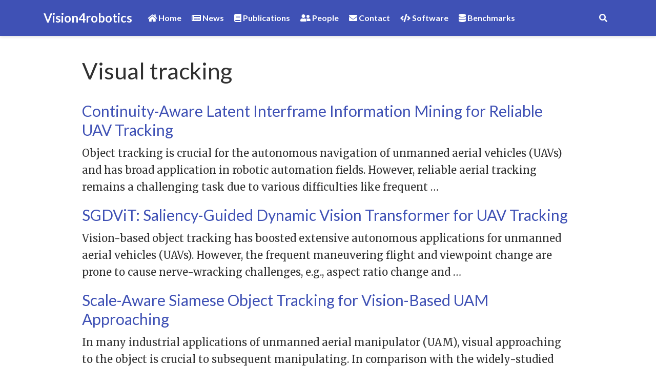

--- FILE ---
content_type: text/html; charset=utf-8
request_url: https://vision4robotics.github.io/tags/visual-tracking/
body_size: 4495
content:
<!DOCTYPE html>
<html lang="en-us">

<head>

  <meta charset="utf-8">
  <meta name="viewport" content="width=device-width, initial-scale=1">
  <meta http-equiv="X-UA-Compatible" content="IE=edge">
  <meta name="generator" content="Source Themes Academic 4.3.1">

  

  
  
  
  
  
    
    
    
  
  

  <meta name="author" content="Vision4robotics Group">

  
  
  
    
  
  <meta name="description" content="">

  
  <link rel="alternate" hreflang="en-us" href="https://vision4robotics.github.io/tags/visual-tracking/">

  


  

  
  
  
  <meta name="theme-color" content="#3f51b5">
  

  
  
  
  
    
    <link rel="stylesheet" href="https://cdnjs.cloudflare.com/ajax/libs/academicons/1.8.6/css/academicons.min.css" integrity="sha256-uFVgMKfistnJAfoCUQigIl+JfUaP47GrRKjf6CTPVmw=" crossorigin="anonymous">
    <link rel="stylesheet" href="https://use.fontawesome.com/releases/v5.6.0/css/all.css" integrity="sha384-aOkxzJ5uQz7WBObEZcHvV5JvRW3TUc2rNPA7pe3AwnsUohiw1Vj2Rgx2KSOkF5+h" crossorigin="anonymous">
    <link rel="stylesheet" href="https://cdnjs.cloudflare.com/ajax/libs/fancybox/3.2.5/jquery.fancybox.min.css" integrity="sha256-ygkqlh3CYSUri3LhQxzdcm0n1EQvH2Y+U5S2idbLtxs=" crossorigin="anonymous">

    
    
    
      
    
    
      
      
        
          <link rel="stylesheet" href="https://cdnjs.cloudflare.com/ajax/libs/highlight.js/9.15.6/styles/github.min.css" crossorigin="anonymous" title="hl-light">
          <link rel="stylesheet" href="https://cdnjs.cloudflare.com/ajax/libs/highlight.js/9.15.6/styles/dracula.min.css" crossorigin="anonymous" title="hl-dark" disabled>
        
      
    

    

    

  

  
  
  <link rel="stylesheet" href="//fonts.googleapis.com/css?family=Lato:400,700|Merriweather|Roboto+Mono">
  

  
  
  
  <link rel="stylesheet" href="/css/academic.min.820adb61f1f8acb9eef54cd6ffa24e78.css">

  

  
  
  

  
  <link rel="alternate" href="/tags/visual-tracking/index.xml" type="application/rss+xml" title="Vision4robotics">
  <link rel="feed" href="/tags/visual-tracking/index.xml" type="application/rss+xml" title="Vision4robotics">
  

  <link rel="manifest" href="/site.webmanifest">
  <link rel="icon" type="image/png" href="/img/icon.png">
  <link rel="apple-touch-icon" type="image/png" href="/img/icon-192.png">

  <link rel="canonical" href="https://vision4robotics.github.io/tags/visual-tracking/">

  
  
  
  
    
    
  
  <meta property="twitter:card" content="summary">
  
  <meta property="og:site_name" content="Vision4robotics">
  <meta property="og:url" content="https://vision4robotics.github.io/tags/visual-tracking/">
  <meta property="og:title" content="Visual tracking | Vision4robotics">
  <meta property="og:description" content=""><meta property="og:image" content="https://vision4robotics.github.io/img/icon-192.png">
  <meta property="og:locale" content="en-us">
  
  <meta property="og:updated_time" content="2023-01-15T08:00:00&#43;00:00">
  

  


  





  <title>Visual tracking | Vision4robotics</title>

</head>


<body id="top" data-spy="scroll" data-target="#TableOfContents" data-offset="71" >

  <aside class="search-results" id="search">
  <div class="container">
    <section class="search-header">

      <div class="row no-gutters justify-content-between mb-3">
        <div class="col-6">
          <h1>Search</h1>
        </div>
        <div class="col-6 col-search-close">
          <a class="js-search" href="#"><i class="fas fa-times-circle text-muted" aria-hidden="true"></i></a>
        </div>
      </div>

      <div id="search-box">
        
        <input name="q" id="search-query" placeholder="Search..." autocapitalize="off"
        autocomplete="off" autocorrect="off" role="textbox" spellcheck="false" type="search">
        
      </div>

    </section>
    <section class="section-search-results">

      <div id="search-hits">
        
      </div>

    </section>
  </div>
</aside>


  
<nav class="navbar navbar-light fixed-top navbar-expand-lg py-0" id="navbar-main">
  <div class="container">

    
      <a class="navbar-brand" href="/">Vision4robotics</a>
      
      <button type="button" class="navbar-toggler" data-toggle="collapse"
              data-target="#navbar" aria-controls="navbar" aria-expanded="false" aria-label="Toggle navigation">
        <span><i class="fas fa-bars"></i></span>
      </button>
      

    
    <div class="collapse navbar-collapse" id="navbar">

      
      
      <ul class="navbar-nav mr-auto">
        

        

        
        
        
          
        

        
        
        
        
        
        
          
          
          
            
          
          
        

        <li class="nav-item">
          <a class="nav-link " href="/#about"><i class='fa fa-home'></i><span> Home</span></a>
        </li>

        
        

        

        
        
        
          
        

        
        
        
        
        
        
          
          
          
            
          
          
        

        <li class="nav-item">
          <a class="nav-link " href="/#news"><i class='fa fa-newspaper'></i><span> News</span></a>
        </li>

        
        

        

        
        
        
          
        

        
        
        
        
        
        
          
          
          
            
          
          
        

        <li class="nav-item">
          <a class="nav-link " href="/#publications_Magazine"><i class='fa fa-book'></i><span> Publications</span></a>
        </li>

        
        

        

        
        
        
          
        

        
        
        
        
        
        
          
          
          
            
          
          
        

        <li class="nav-item">
          <a class="nav-link " href="/#people"><i class='fa fa-user-friends'></i><span> People</span></a>
        </li>

        
        

        

        
        
        
          
        

        
        
        
        
        
        
          
          
          
            
          
          
        

        <li class="nav-item">
          <a class="nav-link " href="/#contact"><i class='fa fa-envelope'></i><span> Contact</span></a>
        </li>

        
        

        

        
        
        
          
            
          
        

        
        
        
        
        
        

        <li class="nav-item">
          <a class="nav-link " href="https://github.com/vision4robotics" target="_blank" rel="noopener"><i class='fa fa-code'></i><span> Software</span></a>
        </li>

        
        

        

        
        
        
          
        

        
        
        
        
        
        
          
          
          
            
          
          
        

        <li class="nav-item">
          <a class="nav-link " href="/#projects"><i class='fa fa-database' aria-hidden='true'></i><span> Benchmarks</span></a>
        </li>

        
        

      
      </ul>
      <ul class="navbar-nav ml-auto">
      

        

        
        <li class="nav-item">
          <a class="nav-link js-search" href="#"><i class="fas fa-search" aria-hidden="true"></i></a>
        </li>
        

        

        

      </ul>

    </div>
  </div>
</nav>


  












  

  
  
  
    
  
<div class="universal-wrapper pt-3">
  <h1 itemprop="name">Visual tracking</h1>

  

  
</div>



<div class="universal-wrapper">
  

  
  
  <div>
    <h2><a href="/publication/2023_icra_climrt/">Continuity-Aware Latent Interframe Information Mining for Reliable UAV Tracking</a></h2>
    <div class="article-style">
      
      Object tracking is crucial for the autonomous navigation of unmanned aerial vehicles (UAVs) and has broad application in robotic automation fields. However, reliable aerial tracking remains a challenging task due to various difficulties like frequent …
      
    </div>
  </div>
  
  <div>
    <h2><a href="/publication/2023_icra_sgdvit/">SGDViT: Saliency-Guided Dynamic Vision Transformer for UAV Tracking</a></h2>
    <div class="article-style">
      
      Vision-based object tracking has boosted extensive autonomous applications for unmanned aerial vehicles (UAVs). However, the frequent maneuvering flight and viewpoint change are prone to cause nerve-wracking challenges, e.g., aspect ratio change and …
      
    </div>
  </div>
  
  <div>
    <h2><a href="/publication/2022_tii_siamsa/">Scale-Aware Siamese Object Tracking for Vision-Based UAM Approaching</a></h2>
    <div class="article-style">
      
      In many industrial applications of unmanned aerial manipulator (UAM), visual approaching to the object is crucial to subsequent manipulating. In comparison with the widely-studied manipulating, the key to efficient vision-based UAM approaching, i.e., …
      
    </div>
  </div>
  
  <div>
    <h2><a href="/publication/2022_iros_siamsa/">Siamese Object Tracking for Vision-Based UAM Approaching with Pairwise Scale-Channel Attention</a></h2>
    <div class="article-style">
      
      Although the manipulating of the unmanned aerial manipulator (UAM) has been widely studied, vision-based UAM approaching, which is crucial to the subsequent manipulating, generally lacks effective design. The key to the visual UAM approaching lies in …
      
    </div>
  </div>
  
  <div>
    <h2><a href="/publication/2022_icra_ad2attack/">Ad2Attack: Adaptive Adversarial Attack on Real-Time UAV Tracking</a></h2>
    <div class="article-style">
      
      Visual tracking is adopted to extensive unmanned aerial vehicle (UAV)-related applications, which leads to a highly demanding requirement on the robustness of UAV trackers. However, adding imperceptible perturbations can easily fool the tracker and …
      
    </div>
  </div>
  
  <div>
    <h2><a href="/publication/2021_tmm_srecf-tracker/">Spatial Reliability Enhanced Correlation Filter: An Efficient Approach for Real-Time UAV Tracking</a></h2>
    <div class="article-style">
      
      Traditional discriminative correlation filter (DCF) has received great popularity due to its high computational efficiency. However, the lightweight framework of DCF cannot promise robust performance when the tracker faces appearance variations …
      
    </div>
  </div>
  
  <div>
    <h2><a href="/publication/2021_iros_darklighter/">DarkLighter: Light Up the Darkness for UAV Tracking</a></h2>
    <div class="article-style">
      
      Recent years have witnessed the fast evolution and promising performance of the convolutional neural network (CNN)-based trackers, which aim at imitating biological visual systems. However, current CNN-based trackers can hardly generalize well to …
      
    </div>
  </div>
  
  <div>
    <h2><a href="/publication/2021_iros_siamapn&#43;&#43;/">SiamAPN&#43;&#43;: Siamese Attentional Aggregation Network for Real-Time UAV Tracking</a></h2>
    <div class="article-style">
      
      Recently, the Siamese-based method has stood out from multitudinous tracking methods owing to its state-of-the-art (SOTA) performance. Nevertheless, due to various special challenges in UAV tracking, e.g., severe occlusion, and fast motion, most …
      
    </div>
  </div>
  
  <div>
    <h2><a href="/publication/2021_icra_adtrack/">ADTrack: Target-Aware Dual Filter Learning for Real-Time Anti-Dark UAV Tracking</a></h2>
    <div class="article-style">
      
      Prior correlation filter (CF)-based tracking methods for unmanned aerial vehicles (UAVs) have virtually focused on tracking in the daytime. However, when the night falls, the trackers will encounter more harsh scenes, which can easily lead to …
      
    </div>
  </div>
  
  <div>
    <h2><a href="/publication/2021_icra_mscf_tracker/">Mutation Sensitive Correlation Filter for Real-Time UAV Tracking with Adaptive Hybrid Label</a></h2>
    <div class="article-style">
      
      Unmanned aerial vehicle (UAV) based visual tracking has been confronted with numerous challenges, e.g., object motion and occlusion. These challenges generally bring about target appearance mutations and cause tracking failure. However, most …
      
    </div>
  </div>
  

  
<nav>
  <ul class="pagination justify-content-center">
    
    
    <li class="page-item"><a class="page-link" href="/tags/visual-tracking/page/2/">&raquo;</a></li>
    
  </ul>
</nav>


</div>

      

    
    

    
    
    
      <script src="https://cdnjs.cloudflare.com/ajax/libs/jquery/3.4.1/jquery.min.js" integrity="sha256-CSXorXvZcTkaix6Yvo6HppcZGetbYMGWSFlBw8HfCJo=" crossorigin="anonymous"></script>
      <script src="https://cdnjs.cloudflare.com/ajax/libs/jquery.imagesloaded/4.1.4/imagesloaded.pkgd.min.js" integrity="sha256-lqvxZrPLtfffUl2G/e7szqSvPBILGbwmsGE1MKlOi0Q=" crossorigin="anonymous"></script>
      <script src="https://cdnjs.cloudflare.com/ajax/libs/jquery.isotope/3.0.6/isotope.pkgd.min.js" integrity="sha256-CBrpuqrMhXwcLLUd5tvQ4euBHCdh7wGlDfNz8vbu/iI=" crossorigin="anonymous"></script>
      <script src="https://cdnjs.cloudflare.com/ajax/libs/fancybox/3.2.5/jquery.fancybox.min.js" integrity="sha256-X5PoE3KU5l+JcX+w09p/wHl9AzK333C4hJ2I9S5mD4M=" crossorigin="anonymous"></script>

      

      
        
        <script src="https://cdnjs.cloudflare.com/ajax/libs/highlight.js/9.15.6/highlight.min.js" integrity="sha256-aYTdUrn6Ow1DDgh5JTc3aDGnnju48y/1c8s1dgkYPQ8=" crossorigin="anonymous"></script>
        
      

      
      
    

    
    

    
    
    

    
    
    <script>hljs.initHighlightingOnLoad();</script>
    

    
    
    <script>
      const search_index_filename = "/index.json";
      const i18n = {
        'placeholder': "Search...",
        'results': "results found",
        'no_results': "No results found"
      };
      const content_type = {
        'post': "Posts",
        'project': "Projects",
        'publication' : "Publications",
        'talk' : "Talks"
        };
    </script>
    

    
    

    
    
    <script id="search-hit-fuse-template" type="text/x-template">
      <div class="search-hit" id="summary-{{key}}">
      <div class="search-hit-content">
        <div class="search-hit-name">
          <a href="{{relpermalink}}">{{title}}</a>
          <div class="article-metadata search-hit-type">{{type}}</div>
          <p class="search-hit-description">{{snippet}}</p>
        </div>
      </div>
      </div>
    </script>
    

    
    
    <script src="https://cdnjs.cloudflare.com/ajax/libs/fuse.js/3.2.1/fuse.min.js" integrity="sha256-VzgmKYmhsGNNN4Ph1kMW+BjoYJM2jV5i4IlFoeZA9XI=" crossorigin="anonymous"></script>
    <script src="https://cdnjs.cloudflare.com/ajax/libs/mark.js/8.11.1/jquery.mark.min.js" integrity="sha256-4HLtjeVgH0eIB3aZ9mLYF6E8oU5chNdjU6p6rrXpl9U=" crossorigin="anonymous"></script>
    

    
    

    
    
    
    
    
    
    
    
    
      
    
    
    
    
    <script src="/js/academic.min.9ef1b53ee2bde6c7f33b150c6ba4d452.js"></script>

    






  
  <div class="container">
    <footer class="site-footer">
  

  <p class="powered-by">
    Copyright &copy; 2019 - 2024 Vision4robotics. All Rights Reserved. &middot; 

    Powered by the
    <a href="https://sourcethemes.com/academic/" target="_blank" rel="noopener">Academic theme</a> for
    <a href="https://gohugo.io" target="_blank" rel="noopener">Hugo</a>.

    
    <span class="float-right" aria-hidden="true">
      <a href="#" id="back_to_top">
        <span class="button_icon">
          <i class="fas fa-chevron-up fa-2x"></i>
        </span>
      </a>
    </span>
    
  </p>
</footer>

  </div>
  

  
<div id="modal" class="modal fade" role="dialog">
  <div class="modal-dialog">
    <div class="modal-content">
      <div class="modal-header">
        <h5 class="modal-title">Cite</h5>
        <button type="button" class="close" data-dismiss="modal" aria-label="Close">
          <span aria-hidden="true">&times;</span>
        </button>
      </div>
      <div class="modal-body">
        <pre><code class="tex hljs"></code></pre>
      </div>
      <div class="modal-footer">
        <a class="btn btn-outline-primary my-1 js-copy-cite" href="#" target="_blank">
          <i class="fas fa-copy"></i> Copy
        </a>
        <a class="btn btn-outline-primary my-1 js-download-cite" href="#" target="_blank">
          <i class="fas fa-download"></i> Download
        </a>
        <div id="modal-error"></div>
      </div>
    </div>
  </div>
</div>

</body>
</html>
